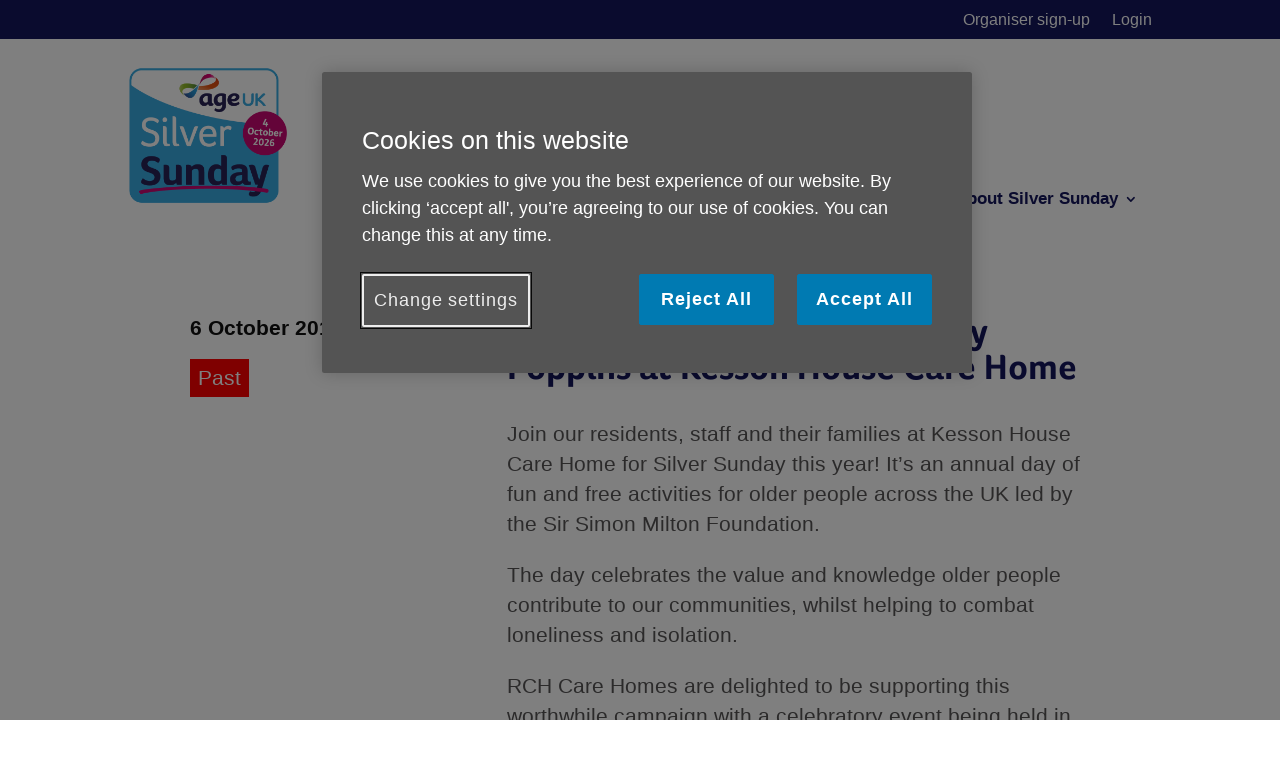

--- FILE ---
content_type: text/css; charset=UTF-8
request_url: https://silversunday.org.uk/wp-content/themes/silver-sunday/css/silversunday.css?1747652789&ver=6.9
body_size: 2149
content:



/* Variables  ________________________________________________________ */

:root {
  --darkblue: #15175c;
  --pink: #ba2678;
  --lightblue: #d4eefa;
}


/* Fonts  ________________________________________________________ */

/* Regular */
@font-face {
    font-family: 'Foco';
    src: url('../fonts/FocoAgeUKRg.woff2') format('woff2'),
         url('../fonts/FocoAgeUKRg.woff') format('woff'),
         url('../fonts/FocoAgeUKRg.ttf') format('truetype');
    font-weight: normal;
    font-style: normal;
    font-display: swap;
}

/* Bold */
@font-face {
    font-family: 'Foco';
    src: url('../fonts/FocoAgeUKBd.woff2') format('woff2'),
         url('../fonts/FocoAgeUKBd.woff') format('woff'),
         url('../fonts/FocoAgeUKBd.ttf') format('truetype');
    font-weight: bold;
    font-style: normal;
    font-display: swap;
}

/* Italic */
@font-face {
    font-family: 'Foco';
    src: url('../fonts/FocoAgeUKIt.woff2') format('woff2'),
         url('../fonts/FocoAgeUKIt.woff') format('woff'),
         url('../fonts/FocoAgeUKIt.ttf') format('truetype');
    font-weight: normal;
    font-style: italic;
    font-display: swap;
}

/* Bold Italic */
@font-face {
    font-family: 'Foco';
    src: url('../fonts/FocoAgeUKBdIt.woff2') format('woff2'),
         url('../fonts/FocoAgeUKBdIt.woff') format('woff'),
         url('../fonts/FocoAgeUKBdIt.ttf') format('truetype');
    font-weight: bold;
    font-style: italic;
    font-display: swap;
}



h1, h2, h3, h4, h5, h6,
.et_pb_module .et_pb_text h1,
.et_pb_module .et_pb_text h2,
.shiftnav.shiftnav-shiftnav-main {
    font-family: 'Foco', sans-serif;
}


/* Globals _____________________ */


html {
  scroll-behavior: smooth;
}

.et_pb_post_content p, .et_pb_post_content ul, .et_pb_post_content ol, .et_pb_post_content blockquote,
.et_pb_text_inner, .et_pb_text_inner p, .et_pb_text_inner ul, .et_pb_text_inner ol, .et_pb_text_inner blockquote,
.et_pb_post_content ul, .et_pb_post_content ol, .et_pb_post_content blockquote,
.et_pb_testimonial_content p, 
.et_pb_promo_description {
	font-size: 1.3rem;  
}

footer p, footer ul, footer .et_pb_text_inner p { font-size: 14px; }



.et_pb_post_content ul, .et_pb_post_content ol { line-height: 1.4;  margin: 0 0 1rem 2rem;  padding: 0 0 0 1rem; }
.et_pb_post_content ul li, .et_pb_post_content ol li { margin-bottom: 0.75rem;  list-style-position: outside; }

.whitetext p { color: white !important; }

a:hover { opacity: 0.8; } 

.wp-template {
    position: fixed;
    left: 10px;
    top: 100px;
    z-index: 11;
    font-weight: bold;
    display: inline-block;
    padding: 0.25rem 0.5rem;
    background: #000;
    color: #fff;
}

.wp-template span {
    display: block;
    font-size: 0.7rem;
    text-transform: uppercase;
   }


.et_pb_post_content ul ul { margin: 0.5em 0; padding-bottom: 0; }

.et_pb_text a, .et_pb_promo_description a { text-decoration: underline; }


.supporter-logos img {
}

.et_pb_post_content  .callout { padding: 1rem; margin: 0 0 1rem;  border: solid 1px var(--green);   }

.et_pb_post_content  .callout p, .et_pb_post_content  .callout ul, .et_pb_post_content  .callout ol { font-size: 1.1rem;  }

.callout.secondary { background: #EEE; border-color: #DDD; }

.column-bottom-align {
  display: flex;
  flex-direction: column;
  justify-content: flex-end;
}


/* Header  ________________________________________________________ */


/* Center the mobile menu bar button */
.et_header_style_centered #main-header .mobile_menu_bar_toggle {
	left: 50%;
	left: calc(50% - 16px);
}

/* Increase width of drop-down menus */
@media screen and (min-width: 981px) {
.sub-menu {
	min-width: 300px;
}
#top-menu li li a {
    width: 260px;
	/* Extra - Reduce padding on list items */
	padding: 4px 12px;
	}
} 


ul#menu-main-menu > li { border-right: solid 1px var(--darkblue);  padding-left: 25px;  padding-right: 25px;  }
ul#menu-main-menu > li:last-child { border: none; }
	

.et_pb_text h2, .et_pb_text h3 {
	margin: 0 0 1.5em;  padding: 0;
}
	
	
/* Lists  ________________________________________________________ */

.et_pb_text ul li, .et_pb_text ol li {
	margin-bottom: 1em;
}

.event-ideas .et_pb_text ul li { margin-bottom: 0; }


	

/* Resources  _____________________ */

.resources { padding: 30px 0; border-bottom: solid 1px #CCC; width: 100%; float: left;  display: table;  }

.resources .et-pb-icon { font-size: 32px; }
.resources h2, .resources > p  { margin-bottom: 1.5rem; }

.resources .item a { display: block; color: #111; padding: 5px 10px; }
.resources .item a:hover { background: #eee; }
.resources .item img { width: 100%; max-width: 100%; height: auto; }
.resources .item span { display: block; padding: 2px 5px; }



/* Forms  _____________________ */

.gsection { margin-top: 2rem; }

.gform_wrapper .field_description_below .gfield_consent_description, .gform_wrapper .gfield_consent_description { 
 border: 0; font-size: 1em; padding: 0;
}




.gform_wrapper .gform_footer input.button, .gform_wrapper .gform_footer input[type=submit], .gform_wrapper .gform_page_footer input.button, .gform_wrapper .gform_page_footer input[type=submit] { 
	background: #ba2678; 
	color: white;  
	font-size: 20px; 
	padding: .3em 1em!important;
	border-radius: 6px;
	border: 0;
	}
	



.rcp_form { max-width: 600px; }

.rcp_form label { font-size: 1.6rem;  font-weight: bold;  color: var(--green); }

.rcp_form input, .rcp_form select, .rcp_form textarea { width: 100%; padding: 0.5rem;  font-size: 1.4rem;  }

.rcp_form input[type=submit], .rcp_form input[type=button], .rcp_form input[type=checkbox] { width: auto; }

/* Calendar _________________________ */



.page-id-20509 .et_pb_row { }
body:not(.et-tb) #main-content #sqe-root .container { padding-top: 0; width: 100%; }
#main-content #sqe-root  .container:before { content: none; }

.et-l--body #sqe-root  ul { list-style: none; } 

#tribe_events_community_login label { display: block; font-weight: bold; margin-bottom: 0.5rem; font-size: 1.1rem; } 

#tribe_events_community_login .login-remember label { display: inline; }

#tribe_events_community_login input[type=text] { width: 50%; padding: 0.5rem; font-size: 1.2rem; }


.recurringinfo { margin-left: 10px; }
.tribe-events-divider { margin-right: 10px; }



/* Calendar: FacetWP version  ________________________________________________________ */


.sscal .facetwp-facet {
	margin: 0 0 1.5rem; 
}

.sscal .facetwp-input-wrap { display: block; }

.sscal input.text, .sscal input.title, .sscal input[type=text], .sscal select, .sscal textarea { 
	padding: 0.5rem;
	font-size: 1.2rem; }

.sscal .facetwp-facet input.facetwp-search, .sscal .facetwp-facet input.facetwp-location {
	padding: 0.5rem 30px 0.5rem 0.5rem;
	min-width: auto;
	width: 100%; 
	font-size: 1.2rem;
}

.sscal .facetwp-facet input.facetwp-date { min-width: auto; max-width: 40%; margin-right: 0.25rem; }

.sscal .facetwp-facet-proximity .facetwp-input-wrap { display: inline-block; }
.sscal .facetwp-facet input.facetwp-location { width: auto; min-width: 200px;  }

.sscal .result { background: white; 
	border: solid 1px #eee; 
	border-bottom-width: 5px;
	border-bottom-color: #ba2678;
	margin: 0 0 2rem;  padding: 1rem;
	font-size: 1rem;
	line-height: 1.4; 
	float: left;  width: 100%;
	}

.sscal .result h4 { font-weight: bold; font-size: 1.3rem; }
.sscal .result a { color: #ba2678; }
.sscal .result img { width: 80px; float: right;  margin: 0 0 1rem 1rem; }
.sscal .result .date { color: #111; } 
.sscal .result .venue { margin-bottom: 1rem;  color: #111; }
.sscal .result .excerpt { font-size: 0.9rem;  line-height: 1.3; margin: 0 0 1rem; }

.sscal .result .tags { width: 100%; float: left; font-size: 0.9rem;  color: #111;  background: #EEE;  padding: 0.5rem; 
	 }  
.sscal .result .tags .column { width: 32%;  float: left; margin-right: 1%; }
.sscal .result .tags .column:last-child { margin-right: 0; float: right; }
.sscal .result .tags svg, .all-details svg { color: #ba2678;  font-size:20px; margin-right: 0.5rem;  }  


.key-details { color: #111; }
.key-details .date { font-weight: bold; margin-bottom: 1rem; }
.all-details .venue { margin-bottom: 3rem;  }
.all-details .venuename, .all-details .orgname { display: block; font-weight: bold; }

.all-details h2 { margin-bottom: 1rem; }
.all-details .bookinginfo { margin-bottom: 1rem; }

.facetwp-map-filtering { display: none; }


/* Event listings  ________________________________________________________ */

.single-event .scope { display: inline-block; background: red; color: white; padding: 0.25rem 0.5rem; }


/* Login-related  ________________________________________________________ */

.reset-password-info {
    margin-bottom: 20px;
    padding: 10px;
    background-color: #f5f5f5;
    border: 1px solid #ddd;
}





/* MEDIA QUERIES _____________________ */



/* Stop certain rows stacking columns on small screens */

@media only screen and (max-width: 980px) {
 
	.two-columns .et_pb_column {
	width: 50%!important;
	}
	 
	.three-columns .et_pb_column {
	width: 33.33%!important;
	}
	 
	.four-columns .et_pb_column {
	width: 25%!important;
	}
 
}

 

/* Stop mobile menu kicking in at all */

@media only screen and (max-width:1325px) and (min-width:981px) {
  #top-menu, .fullwidth-menu, nav#top-menu-nav, nav.fullwidth-menu-nav {
    display:block!important;
  }
  #et_mobile_nav_menu, .et_mobile_nav_menu { 
    display: none!important;
  }
}




/* Small __________________ */

@media only screen {

.resources .item { margin: 0 0 1rem; }

 } /* Define mobile styles */

@media only screen and (max-width: 40em) { } /* max-width 640px, mobile-only styles, use when QAing mobile issues */

/* Medium __________________ */

@media only screen and (min-width: 40.063em) {
	
.resources > .item:nth-of-type(3n+1) { clear: both; }
.resources .item { width: 32%; float: left;  margin: 0 1% 1rem 0; display: table-cell; }

 } /* min-width 641px, medium screens */

@media only screen and (min-width: 40.063em) and (max-width: 64em) { } /* min-width 641px and max-width 1024px, use when QAing tablet-only issues */

/* Large __________________ */

@media only screen and (min-width: 64.063em) { 

.resources > .item:nth-of-type(3n+1) { clear: none; }
.resources > .item:nth-of-type(4n+1) { clear: both; }
.resources .item { width: 23%;  }


} /* min-width 1025px, large screens */

@media only screen and (min-width: 64.063em) and (max-width: 90em) { } /* min-width 1025px and max-width 1440px, use when QAing large screen-only issues */

/* X Large __________________ */

@media only screen and (min-width: 90.063em) { } /* min-width 1441px, xlarge screens */

@media only screen and (min-width: 90.063em) and (max-width: 120em) { } /* min-width 1441px and max-width 1920px, use when QAing xlarge screen-only issues */

/* XX Large __________________ */

@media only screen and (min-width: 120.063em) { } /* min-width 1921px, xxlarge screens */

--- FILE ---
content_type: application/x-javascript
request_url: https://cdn-ukwest.onetrust.com/consent/018f7742-03e7-70c8-8c07-9b9ca30355a5/0197ad27-aa2c-7528-8553-43f91689d7bc/en.json
body_size: 9717
content:
{"DomainData":{"pclifeSpanYr":"Year","pclifeSpanYrs":"Years","pclifeSpanSecs":"A few seconds","pclifeSpanWk":"Week","pclifeSpanWks":"Weeks","pccontinueWithoutAcceptText":"Continue without Accepting","pccloseButtonType":"Icon","MainText":"Your cookie settings","MainInfoText":"<p>When you visit a website, a type of software called cookies allows that website to store information about you. That happens so that if you visit the website again, it can recognise you and give you a better experience. Cookies are a very common part of using almost all websites. They don’t usually directly identify you, but because your privacy is important to us you can choose not to allow some types of cookies.</p>\n\n<p>Click on the tabs to find out more about the types of cookies we use and to change your settings. Blocking some types of cookies may affect your experience of our website and the services we’re able to offer you.</p>\n\n<p>We work with a number of commercial partners who operate and add cookies to certain pages of our website.</p>","AboutText":"","AboutCookiesText":"Your privacy matters","ConfirmText":"Allow all","AllowAllText":"Save Settings","CookiesUsedText":"Cookies used","CookiesDescText":"Description","AboutLink":"","ActiveText":"Active","AlwaysActiveText":"Always active","AlwaysInactiveText":"Always Inactive","PCShowAlwaysActiveToggle":true,"AlertNoticeText":"We use cookies to give you the best experience of our website. By clicking ‘accept all', you’re agreeing to our use of cookies. You can change this at any time.","AlertCloseText":"Close","AlertMoreInfoText":"Change settings","AlertMoreInfoTextDialog":"Change settings, Opens the preference center dialog","CookieSettingButtonText":"Change settings","AlertAllowCookiesText":"Accept All","CloseShouldAcceptAllCookies":false,"LastReconsentDate":null,"BannerTitle":"Cookies on this website","ForceConsent":true,"BannerPushesDownPage":false,"InactiveText":"Inactive","CookiesText":"Cookies","CategoriesText":"Cookie subgroup","IsLifespanEnabled":true,"LifespanText":"Lifespan","VendorLevelOptOut":false,"HasScriptArchive":false,"BannerPosition":"default","PreferenceCenterPosition":"default","PreferenceCenterConfirmText":"Confirm my choices","VendorListText":"List of IAB vendors","ThirdPartyCookieListText":"More information","PreferenceCenterManagePreferencesText":" Manage Consent Preferences","PreferenceCenterMoreInfoScreenReader":"Opens in a new Tab","CookieListTitle":"","CookieListDescription":"","Groups":[{"ShowInPopup":true,"ShowInPopupNonIAB":true,"ShowSDKListLink":true,"Order":"1","OptanonGroupId":"C0001","Parent":"","ShowSubgroup":true,"ShowSubGroupDescription":true,"ShowSubgroupToggle":false,"AlwaysShowCategory":false,"GroupDescription":"These cookies are necessary for our website to work properly and can’t be switched off.\n\nWe use them when you want to use a feature on our site, such as setting your privacy preferences or filling in a form. \n\nYou can set your browser to block or alert you about these cookies, but some parts of the website won’t work as a result.\n\nThese cookies don’t store any information that directly identifies you.","GroupDescriptionOTT":"These cookies are necessary for our website to work properly and can’t be switched off.\n\nWe use them when you want to use a feature on our site, such as setting your privacy preferences or filling in a form. \n\nYou can set your browser to block or alert you about these cookies, but some parts of the website won’t work as a result.\n\nThese cookies don’t store any information that directly identifies you.","GroupNameMobile":"Cookies to make our website work","GroupNameOTT":"Cookies to make our website work","GroupName":"Cookies to make our website work","IsIabPurpose":false,"GeneralVendorsIds":[],"FirstPartyCookies":[{"id":"0195eeb4-9478-7888-8a65-c2c50eb4cc92","Name":"__cf_bm","Host":"silversunday.org.uk","IsSession":false,"Length":"0","description":"The __cf_bm cookie is a cookie necessary to support Cloudflare Bot Management, currently in private beta. As part of our bot management service, this cookie helps manage incoming traffic that matches criteria associated with bots.\nThis is a CloudFoundry cookie","thirdPartyDescription":"This is a CloudFoundry cookie","patternKey":"_cf_bm","thirdPartyKey":"Pattern|_cf_bm","firstPartyKey":"Cookie__cf_bm,Pattern|_cf_bm","DurationType":1,"category":null,"isThirdParty":false},{"id":"018f7756-b8ea-7824-b461-b7fad9b21cb8","Name":"wordpress_test_cookie","Host":"silversunday.org.uk","IsSession":true,"Length":"0","description":"Used on sites built with Wordpress.  Tests whether or not the browser has cookies enabledOn login, WordPress uses the wordpress_[hash] cookie to store your authentication details. Its use is limited to the Administration Screen area, /wp-admin/","thirdPartyDescription":"On login, WordPress uses the wordpress_[hash] cookie to store your authentication details. Its use is limited to the Administration Screen area, /wp-admin/","patternKey":"wordpress_","thirdPartyKey":"Pattern|wordpress_","firstPartyKey":"Cookiewordpress_test_cookie,Pattern|wordpress_","DurationType":1,"category":null,"isThirdParty":false},{"id":"0192663c-1777-7791-9d4f-adb845230d1a","Name":"OptanonConsent","Host":"org.uk","IsSession":true,"Length":"0","description":"This cookie is set by the cookie compliance solution from OneTrust. It stores information about the categories of cookies the site uses and whether visitors have given or withdrawn consent for the use of each category. This enables site owners to prevent cookies in each category from being set in the users browser, when consent is not given. The cookie has a normal lifespan of one year, so that returning visitors to the site will have their preferences remembered. It contains no information that can identify the site visitor.","thirdPartyDescription":null,"patternKey":null,"thirdPartyKey":"","firstPartyKey":"CookieOptanonConsent","DurationType":1,"category":null,"isThirdParty":false},{"id":"01902560-eaa5-7bc9-8f9f-1d0217efbc8f","Name":"OptanonAlertBoxClosed","Host":"silversunday.org.uk","IsSession":false,"Length":"364","description":"This cookie is set by websites using certain versions of the cookie law compliance solution from OneTrust. It is set after visitors have seen a cookie information notice and in some cases only when they actively close the notice down. It enables the website not to show the message more than once to a user. The cookie has a normal lifespan of one year and contains no personal information.","thirdPartyDescription":null,"patternKey":null,"thirdPartyKey":"","firstPartyKey":"CookieOptanonAlertBoxClosed","DurationType":1,"category":null,"isThirdParty":false}],"Hosts":[],"PurposeId":"10A738CA-3A4A-4733-AD5B-9423B365FBAD","CustomGroupId":"C0001","GroupId":"b1544b72-1f98-4556-8c31-b707969dfc54","Status":"always active","IsDntEnabled":false,"Type":"COOKIE","DescriptionLegal":"","IabIllustrations":[],"HasLegIntOptOut":false,"HasConsentOptOut":true,"IsGpcEnabled":false,"VendorServices":null,"TrackingTech":null},{"ShowInPopup":true,"ShowInPopupNonIAB":true,"ShowSDKListLink":true,"Order":"3","OptanonGroupId":"C0004","Parent":"","ShowSubgroup":true,"ShowSubGroupDescription":true,"ShowSubgroupToggle":false,"AlwaysShowCategory":false,"GroupDescription":"Functionality cookies mean we – and any third parties whose services we’ve added to our website – can remember choices you’ve made in the past, in case you visit our website again. If you choose not to allow these cookies, some or all of the services we offer on our website may not function properly.","GroupDescriptionOTT":"Functionality cookies mean we – and any third parties whose services we’ve added to our website – can remember choices you’ve made in the past, in case you visit our website again. If you choose not to allow these cookies, some or all of the services we offer on our website may not function properly.","GroupNameMobile":"Cookies for enhanced functionality","GroupNameOTT":"Cookies for enhanced functionality","GroupName":"Cookies for enhanced functionality","IsIabPurpose":false,"GeneralVendorsIds":[],"FirstPartyCookies":[],"Hosts":[{"HostName":"www.google.com","DisplayName":"www.google.com","HostId":"H238","Description":"","PrivacyPolicy":"","Cookies":[{"id":"0190dce8-b971-707e-a9c6-18f5832dd73b","Name":"_GRECAPTCHA","Host":"www.google.com","IsSession":false,"Length":"179","description":"This domain is owned by Google Inc. It is used for various services provided by Google, including search, email, cloud storage, and advertising.","thirdPartyDescription":"This domain is owned by Google Inc. It is used for various services provided by Google, including search, email, cloud storage, and advertising.","patternKey":null,"thirdPartyKey":"Cookie|www.google.com","firstPartyKey":"","DurationType":1,"category":null,"isThirdParty":false}]},{"HostName":"youtube.com","DisplayName":"youtube.com","HostId":"rec","Description":"","PrivacyPolicy":"","Cookies":[{"id":"0193b6bd-0fd3-7da4-b5c8-5924b7c1db78","Name":"__Secure-ROLLOUT_TOKEN","Host":"youtube.com","IsSession":false,"Length":"179","description":"YouTube is a Google owned platform for hosting and sharing videos. YouTube collects user data through videos embedded in websites, which is aggregated with profile data from other Google services in order to display targeted advertising to web visitors across a broad range of their own and other websites.","thirdPartyDescription":"YouTube is a Google owned platform for hosting and sharing videos. YouTube collects user data through videos embedded in websites, which is aggregated with profile data from other Google services in order to display targeted advertising to web visitors across a broad range of their own and other websites.","patternKey":null,"thirdPartyKey":"Cookie|youtube.com","firstPartyKey":"","DurationType":1,"category":null,"isThirdParty":false},{"id":"d59daa92-8a1e-4bb5-855a-6069534d46ba","Name":"VISITOR_PRIVACY_METADATA","Host":"youtube.com","IsSession":false,"Length":"179","description":"YouTube is a Google owned platform for hosting and sharing videos. YouTube collects user data through videos embedded in websites, which is aggregated with profile data from other Google services in order to display targeted advertising to web visitors across a broad range of their own and other websites.","thirdPartyDescription":"YouTube is a Google owned platform for hosting and sharing videos. YouTube collects user data through videos embedded in websites, which is aggregated with profile data from other Google services in order to display targeted advertising to web visitors across a broad range of their own and other websites.","patternKey":null,"thirdPartyKey":"Cookie|youtube.com","firstPartyKey":"","DurationType":1,"category":null,"isThirdParty":false}]}],"PurposeId":"A04CDDE7-FA5A-4C8C-A1BF-AF70F9B331EA","CustomGroupId":"C0004","GroupId":"fb201b1e-bc19-4aac-8c35-6ab8c02b8433","Status":"inactive","IsDntEnabled":true,"Type":"COOKIE","DescriptionLegal":"","IabIllustrations":[],"HasLegIntOptOut":false,"HasConsentOptOut":true,"IsGpcEnabled":true,"VendorServices":null,"TrackingTech":null},{"ShowInPopup":true,"ShowInPopupNonIAB":true,"ShowSDKListLink":true,"Order":"7","OptanonGroupId":"C0002","Parent":"","ShowSubgroup":true,"ShowSubGroupDescription":true,"ShowSubgroupToggle":false,"AlwaysShowCategory":false,"GroupDescription":"Targeting cookies are used by companies to advertise relevant products and services to you, based on what you do when you’re on our website. They don’t store information that can directly identify you, but they can identify the browser and the device you’re using. If you choose not to allow these cookies, we or any third party advertisers we work with won’t be able to show you relevant adverts or promotions. ","GroupDescriptionOTT":"Targeting cookies are used by companies to advertise relevant products and services to you, based on what you do when you’re on our website. They don’t store information that can directly identify you, but they can identify the browser and the device you’re using. If you choose not to allow these cookies, we or any third party advertisers we work with won’t be able to show you relevant adverts or promotions. ","GroupNameMobile":"Cookies for targeting or advertising","GroupNameOTT":"Cookies for targeting or advertising","GroupName":"Cookies for targeting or advertising","IsIabPurpose":false,"GeneralVendorsIds":[],"FirstPartyCookies":[],"Hosts":[{"HostName":"youtube.com","DisplayName":"youtube.com","HostId":"rec","Description":"","PrivacyPolicy":"","Cookies":[{"id":"47ab7232-7084-4cc1-8595-3068bc227b75","Name":"YSC","Host":"youtube.com","IsSession":true,"Length":"0","description":"YouTube is a Google owned platform for hosting and sharing videos. YouTube collects user data through videos embedded in websites, which is aggregated with profile data from other Google services in order to display targeted advertising to web visitors across a broad range of their own and other websites.","thirdPartyDescription":"YouTube is a Google owned platform for hosting and sharing videos. YouTube collects user data through videos embedded in websites, which is aggregated with profile data from other Google services in order to display targeted advertising to web visitors across a broad range of their own and other websites.","patternKey":null,"thirdPartyKey":"Cookie|youtube.com","firstPartyKey":"CookieYSC","DurationType":1,"category":null,"isThirdParty":false},{"id":"516761e3-5960-42d8-8d97-0815a158489a","Name":"VISITOR_INFO1_LIVE","Host":"youtube.com","IsSession":false,"Length":"179","description":"This cookie is used as a unique identifier to track viewing of videos","thirdPartyDescription":"This cookie is used as a unique identifier to track viewing of videos","patternKey":null,"thirdPartyKey":"CookieVISITOR_INFO1_LIVE|youtube.com","firstPartyKey":"CookieVISITOR_INFO1_LIVE","DurationType":1,"category":null,"isThirdParty":false}]}],"PurposeId":"0764E1DA-9A8C-413B-A67E-3D95DCF9C317","CustomGroupId":"C0002","GroupId":"2a265511-5c28-41e1-a843-ebb69a562511","Status":"inactive","IsDntEnabled":false,"Type":"COOKIE","DescriptionLegal":"","IabIllustrations":[],"HasLegIntOptOut":false,"HasConsentOptOut":true,"IsGpcEnabled":false,"VendorServices":null,"TrackingTech":null},{"ShowInPopup":true,"ShowInPopupNonIAB":true,"ShowSDKListLink":true,"Order":"8","OptanonGroupId":"C0005","Parent":"","ShowSubgroup":true,"ShowSubGroupDescription":true,"ShowSubgroupToggle":false,"AlwaysShowCategory":false,"GroupDescription":"These cookies are set by a range of social media services that we have added to the site to enable you to share our content with your friends and networks. They are capable of tracking your browser across other sites and building up a profile of your interests. This may impact the content and messages you see on other websites you visit.    If you do not allow these cookies you may not be able to use or see these sharing tools.","GroupDescriptionOTT":"These cookies are set by a range of social media services that we have added to the site to enable you to share our content with your friends and networks. They are capable of tracking your browser across other sites and building up a profile of your interests. This may impact the content and messages you see on other websites you visit.    If you do not allow these cookies you may not be able to use or see these sharing tools.","GroupNameMobile":"Social media cookies","GroupNameOTT":"Social media cookies","GroupName":"Social media cookies","IsIabPurpose":false,"GeneralVendorsIds":[],"FirstPartyCookies":[],"Hosts":[],"PurposeId":"3AFFB95C-B29C-46AE-88E1-705E7A4AC4D3","CustomGroupId":"C0005","GroupId":"09b7f7a8-a8dd-41a6-b30c-5ad8ef102af4","Status":"inactive","IsDntEnabled":false,"Type":"COOKIE","DescriptionLegal":"","IabIllustrations":[],"HasLegIntOptOut":false,"HasConsentOptOut":true,"IsGpcEnabled":false,"VendorServices":null,"TrackingTech":null},{"ShowInPopup":true,"ShowInPopupNonIAB":true,"ShowSDKListLink":true,"Order":"9","OptanonGroupId":"C0003","Parent":"","ShowSubgroup":true,"ShowSubGroupDescription":true,"ShowSubgroupToggle":false,"AlwaysShowCategory":false,"GroupDescription":"Performance cookies let us count how many times people visit our website as well as how they get there (ie whether they come via a search engine or from a link on another website). This helps us measure and improve our website for our users. The information these cookies collect is anonymous. If you choose not to allow these cookies, we won’t know when you’ve visited our website and we won’t be able to monitor the website’s performance as effectively.  ","GroupDescriptionOTT":"Performance cookies let us count how many times people visit our website as well as how they get there (ie whether they come via a search engine or from a link on another website). This helps us measure and improve our website for our users. The information these cookies collect is anonymous. If you choose not to allow these cookies, we won’t know when you’ve visited our website and we won’t be able to monitor the website’s performance as effectively.  ","GroupNameMobile":"Cookies for performance","GroupNameOTT":"Cookies for performance","GroupName":"Cookies for performance","IsIabPurpose":false,"GeneralVendorsIds":[],"FirstPartyCookies":[{"id":"0192663c-47ec-7918-aa5e-26b7a33a0a4a","Name":"_ga","Host":"silversunday.org.uk","IsSession":false,"Length":"399","description":"This cookie name is associated with Google Universal Analytics - which is a significant update to Google's more commonly used analytics service. This cookie is used to distinguish unique users by assigning a randomly generated number as a client identifier. It is included in each page request in a site and used to calculate visitor, session and campaign data for the sites analytics reports.  By default it is set to expire after 2 years, although this is customisable by website owners.","thirdPartyDescription":null,"patternKey":null,"thirdPartyKey":"","firstPartyKey":"Cookie_ga","DurationType":1,"category":null,"isThirdParty":false},{"id":"0195eeb4-45fd-73b9-883d-e002f86262d3","Name":"_ga_xxxxxxxxxx","Host":"org.uk","IsSession":false,"Length":"0","description":"NAUsed by Google Analytics to identify and track an individual session with your device.","thirdPartyDescription":"Used by Google Analytics to identify and track an individual session with your device.","patternKey":"_ga_","thirdPartyKey":"Pattern|_ga_","firstPartyKey":"Cookie_ga_xxxxxxxxxx,Pattern|_ga_","DurationType":1,"category":null,"isThirdParty":false}],"Hosts":[],"PurposeId":"01A03CF3-2916-4E87-9836-AD0464FD4012","CustomGroupId":"C0003","GroupId":"13549dc1-c2cf-4b24-8fd0-3b2ffc95131f","Status":"inactive","IsDntEnabled":false,"Type":"COOKIE","DescriptionLegal":"","IabIllustrations":[],"HasLegIntOptOut":false,"HasConsentOptOut":true,"IsGpcEnabled":false,"VendorServices":null,"TrackingTech":null}],"Language":{"Culture":"en"},"ShowPreferenceCenterCloseButton":true,"CustomJs":"","LifespanTypeText":"Session","LifespanDurationText":"","CloseText":"Close preference center","BannerCloseButtonText":"Close","AddLinksToCookiepedia":false,"showBannerCloseButton":false,"AlertLayout":"bottom","ShowAlertNotice":true,"IsConsentLoggingEnabled":false,"IsIabEnabled":false,"IsIabThirdPartyCookieEnabled":false,"ScrollCloseBanner":false,"OnClickCloseBanner":false,"NextPageCloseBanner":false,"AcceptAllCookies":false,"ConsentModel":"opt-in","VendorConsentModel":"opt-out","Vendors":[],"OverriddenVendors":{},"OverridenGoogleVendors":null,"publisher":{"restrictions":{}},"ScrollAcceptAllCookies":false,"OnClickAcceptAllCookies":false,"NextPageAcceptAllCookies":false,"Flat":false,"FloatingFlat":false,"FloatingRoundedCorner":false,"FloatingRoundedIcon":false,"FloatingRounded":false,"CenterRounded":true,"Center":true,"Panel":false,"Popup":false,"List":false,"Tab":false,"ChoicesBanner":false,"NoBanner":false,"BannerIABPartnersLink":"","BannerPurposeTitle":"","BannerPurposeDescription":"","BannerFeatureTitle":"","BannerFeatureDescription":"","BannerInformationTitle":"","BannerInformationDescription":"","BannerShowRejectAllButton":true,"BannerRejectAllButtonText":"Reject All","PCenterShowRejectAllButton":false,"PCenterRejectAllButtonText":"","BannerSettingsButtonDisplayLink":false,"BannerDPDTitle":null,"BannerDPDDescription":null,"BannerDPDDescriptionFormat":null,"PCFirstPartyCookieListText":"First party cookies","PCViewCookiesText":"View Cookies","PCenterBackText":"Back","PCenterVendorsListText":"Vendors List","PCenterViewPrivacyPolicyText":"View Privacy Policy","PCenterClearFiltersText":"Clear Filters","PCenterApplyFiltersText":"Apply","PCenterAllowAllConsentText":"Allow All Consent","PCenterCookiesListText":"Cookie List","PCenterCancelFiltersText":"Cancel","PCenterEnableAccordion":false,"IabType":"","AdvancedAnalyticsCategory":"","PCGrpDescType":null,"PCGrpDescLinkPosition":null,"PCVendorFullLegalText":null,"LegIntSettings":null,"PCAccordionStyle":"Caret","PCShowConsentLabels":false,"PCActiveText":"Active","PCInactiveText":"Inactive","BannerAdditionalDescription":"","BannerAdditionalDescPlacement":"AfterDescription","PCenterSelectAllVendorsText":"Select All Vendors","PCenterFilterText":"Filter","ReconsentFrequencyDays":365,"UseGoogleVendors":false,"PCIABVendorsText":"IAB Vendors","PCIllusText":"Illustrations","PCGoogleVendorsText":"Google Vendors","PCTemplateUpgrade":true,"PCShowPersistentCookiesHoverButton":false,"PCenterDynamicRenderingEnable":false,"GlobalRestrictionEnabled":false,"GlobalRestrictions":{},"PCenterUseGeneralVendorsToggle":false,"PCenterGeneralVendorsText":"Other Vendors","PCenterAllowVendorOptout":true,"PCenterGeneralVendorThirdPartyCookiesText":"View Vendor Details","GeneralVendors":[],"BannerNonIABVendorListText":"","PCenterVendorListLifespan":"Lifespan","PCenterVendorListDisclosure":"Device Storage Disclosure","PCenterVendorListNonCookieUsage":"This vendor utilizes other methods of storage or accessing information in addition to cookies.","PCenterVendorListDescText":"","PCenterVendorListStorageIdentifier":"Identifier","PCenterVendorListStorageType":"Type","PCenterVendorListStoragePurposes":"Purposes","PCenterVendorListStorageDomain":"Domain","PCVLSDomainsUsed":"Domains Used","PCVLSUse":"Use","PCenterVendorListLifespanDay":"Day","PCenterVendorListLifespanDays":"Days","PCenterVendorListLifespanMonth":"Month","PCenterVendorListLifespanMonths":"Months","PCLifeSpanYr":"Year","PCLifeSpanYrs":"Years","PCLifeSpanSecs":"A few seconds","PCLifeSpanWk":"Week","PCLifeSpanWks":"Weeks","PCCookiePolicyText":"View Privacy Policy","BShowSaveBtn":true,"BSaveBtnText":"Save Choices","CookieFirstPartyText":"First Party","CookieThirdPartyText":"Third Party","PCCookiePolicyLinkScreenReader":", opens in a new tab","PCLogoScreenReader":"Age UK logo","BnrLogoAria":"Company Logo","PublisherCC":"UK","BCloseButtonType":"Icon","BContinueText":"Continue without Accepting","PCCloseButtonType":"Icon","PCContinueText":"Continue without Accepting","BannerFocus":false,"BRejectConsentType":"ObjectToLI","BannerRelativeFontSizesToggle":false,"PCAllowToggleLbl":"Allow","GCEnable":true,"GCAnalyticsStorage":"C0003","GCAdStorage":"C0002","GCAdUserData":"C0002","GCAdPersonalization":"C0002","GCRedactEnable":false,"GCWaitTime":0,"GCFunctionalityStorage":"C0004","GCPersonalizationStorage":"C0004","GCSecurityStorage":"C0001","PCGeneralVendorsPolicyText":"View Privacy Policy","PCIABVendorLegIntClaimText":"View Legitimate Interest Claim","PCOpensCookiesDetailsAlert":"Cookie Details button opens Cookie List menu","PCOpensVendorDetailsAlert":"IAB Vendor Details button opens Vendor List menu","AriaOpenPreferences":"Open Preferences","AriaClosePreferences":"Close Preferences","AriaPrivacy":"Privacy","AriaDescribedBy":"Processing is required, choice is always enabled.","BCookiePolicyLinkScreenReader":"More information about your privacy, opens in a new tab","BNoCursorFocus":false,"BShowPolicyLink":false,"PCenterVendorListSearch":"Search vendors","PCenterCookieListSearch":"Search…","PCenterLegitInterestText":"Legitimate Interest","PCenterLegIntColumnHeader":"Legitimate Interest","PCenterConsentText":"Consent","PCenterVendorListFilterAria":"Filter Icon","PCenterCookieListFilterAria":"Filter Icon","BInitialFocus":false,"BInitialFocusLinkAndButton":true,"NewVendorsInactiveEnabled":false,"PCenterFilterAppliedAria":"Applied","PCenterFilterClearedAria":"Filters Cleared","PCenterVendorListScreenReader":"Vendor Details button opens Vendor List menu","PCenterCookieSearchAriaLabel":"Cookie list search","PCenterVendorSearchAriaLabel":"Vendor list search","PCenterVendorListTitle":null,"PCenterVendorListLinkText":"","PCenterVendorListLinkAriaLabel":"","IsShowAlwaysActiveText":true,"PCenterUserIdTitleText":"","PCenterUserIdDescriptionText":"","PCenterUserIdTimestampTitleText":"","PCenterUserIdNotYetConsentedText":"","BImprintLinkScreenReader":"Legal Information, opens in a new tab","BShowImprintLink":false,"PCenterImprintLinkScreenReader":"","PCenterImprintLinkText":"","PCenterImprintLinkUrl":"","PCCategoryStyle":"Toggle","PCVSEnable":false,"PCVSOptOut":false,"PCVSCategoryView":false,"PCVSExpandCategory":false,"PCVSExpandGroup":false,"PCVSListTitle":null,"PCVSNameText":null,"PCVSParentCompanyText":null,"PCVSAddressText":null,"PCVSDefaultCategoryText":null,"PCVSDefaultDescriptionText":null,"PCVSDPOEmailText":null,"PCVSDPOLinkText":null,"PCVSPrivacyPolicyLinkText":null,"PCVSCookiePolicyLinkText":null,"PCVSOptOutLinkText":null,"PCVSLegalBasisText":null,"PCVSAllowAllText":null,"BShowOptOutSignal":false,"BOptOutSignalText":"","PCShowOptOutSignal":false,"PCOptOutSignalText":"","PCHostNotFound":"did not match any Hosts","PCVendorNotFound":"did not match any Vendors","PCTechNotFound":"did not match any Technologies","PCTrackingTechTitle":"Technology List","PCTechDetailsText":"Technologies List","PCTechDetailsAriaLabel":"Technologies List button opens Tracking Tech list menu","PCShowTrackingTech":false,"PCCookiesLabel":"Cookies","PCLocalStorageLabel":"Local Storage[s]","PCSessionStorageLabel":"Session Storage[s]","PCLocalStorageDurationText":"Permanent","PCSessionStorageDurationText":"Session","BRegionAriaLabel":"Cookie banner","PCRegionAriaLabel":"Preference center","IsGPPEnabled":false,"IsGPPKnownChildApplicable":false,"IsGPPDataProcessingApplicable":false,"GPPPurposes":{"SaleOptOutCID":"","SharingOptOutCID":"","PersonalDataCID":"","KnownChildSellPICID":"","KnownChildProcessCID":"","KnownChildSharePICID":"","SensitivePICID":"","TargetedAdvertisingOptOutCID":"","SensitiveSICID":"","GeolocationCID":"","RREPInfoCID":"","CommunicationCID":"","GeneticCID":"","BiometricCID":"","HealthCID":"","SexualOrientationCID":"","RaceCID":"","ReligionCID":"","ImmigrationCID":"","PDCAboveAgeCID":"","PDCBelowAgeCID":"","UnionMembershipCID":"","KnownChildProcessBelowAge13CID":"","KnownChildProcessBetweenAge13To16CID":"","KnownChildProcessBetweenAge16To18CID":"","KnownChildSellAge16To18CID":"","KnownChildProcessAge16To18CID":"","KnownChildSellAge16To17CID":"","KnownChildProcessAge16To17CID":"","TransgenderCID":"","NationalOriginCID":"","CrimeVictimCID":"","ConsumerHealthCID":""},"IsMSPAEnabled":false,"MSPAOptionMode":"","UseGPPUSNational":false,"PCVListDataDeclarationText":"Data Declaration","PCVListDataRetentionText":"Data Retention","PCVListStdRetentionText":"Standard Retention","PCVendorsCountText":"[VENDOR_NUMBER] partners can use this purpose","PCVendorsCountFeatureText":"[VENDOR_NUMBER] partners can use this feature","PCVendorsCountSpcFeatureText":"[VENDOR_NUMBER] partners can use this special feature","PCVendorsCountSpcPurposeText":"[VENDOR_NUMBER] partners can use this special purpose","IABDataCategories":[],"IABGroupsPrefixData":null,"UseNonStandardStacks":false,"IsRequireSignatureEnabled":false,"RequireSignatureCID":"","PCRequireSignatureFieldLabel":"Email","PCRequireSignatureHeaderText":"Authorization Needed","PCRequireSignatureHeaderDesc":"Additional consent authorization is needed for the following reason:","PCRequireSignatureConfirmBtnText":"Confirm","PCRequireSignatureRejectBtnText":"Reject","PCRequireSignatureHelpText":"This field is required to consent to this category.","MCMData":{"Enabled":true,"StorageTypes":{"ad_storage":"C0004"}},"ACMData":{"Enabled":false,"StorageTypes":{"ad_storage":"","user_data":""}},"BannerBPOFirstPosition":"COOKIE_SETTINGS","BannerBPOSecondPosition":"REJECT_ALL","BannerBPOThirdPosition":"ACCEPT_ALL","BannerBPOFourthPosition":null,"PCBPOFirstPosition":"ACCEPT_ALL","PCBPOSecondPosition":"REJECT_ALL","PCBPOThirdPosition":"SAVE_PREFERENCE","PCCookieListFiltersText":"Cookie List Filters","CanGenerateNotGivenReceipts":true,"AmazonConsentSrcUrl":"https://d1leee6d0c4cew.cloudfront.net/amzn-consent.js","PCenterApplyFiltersAriaLabel":"Apply filters","PCenterCancelFilterAriaLabel":"Cancel filter application","PCenterClearFiltersAriaLabel":"Clear filters"},"CommonData":{"pcenterContinueWoAcceptLinkColor":"#696969","IabThirdPartyCookieUrl":"cookies.onetrust.mgr.consensu.org","OptanonHideAcceptButton":"","OptanonStyle":"modern","OptanonStaticContentLocation":"","BannerCustomCSS":"#onetrust-banner-sdk #onetrust-policy-title {\n    line-height: 1.44 !important;\n    font-weight: normal !important;\n    font-family: \"FSMe Bold\", HelveticaNeue, Helvetica, Arial, sans-serif !important;\n    font-size: 25px !important;\n}\n\n@media screen and (max-width: 61.5em) {\n    #onetrust-banner-sdk #onetrust-policy-title {\n        font-size: 20px !important;\n    }\n}\n\n@media (min-width: 550px) {\n    #onetrust-banner-sdk .ot-sdk-container {\n        padding: 10px !important;\n        margin: 0 auto !important;\n    }\n}\n\n#onetrust-policy-text a,\n#onetrust-policy-text a:hover {\n    color: #fff !important;\n}\n\n#onetrust-consent-sdk #onetrust-pc-btn-handler {\n    color: #ffffff !important;\n    font-weight: 400 !important;\n    background-color: transparent !important;\n    border: 2px #fff solid !important;\n}\n\n#onetrust-consent-sdk #onetrust-accept-btn-handler {\n    font-weight: 700 !important;\n}\n\n#onetrust-banner-sdk div,\n#onetrust-banner-sdk span,\n#onetrust-banner-sdk h1,\n#onetrust-banner-sdk h2,\n#onetrust-banner-sdk h3,\n#onetrust-banner-sdk h4,\n#onetrust-banner-sdk h5,\n#onetrust-banner-sdk h6,\n#onetrust-banner-sdk p,\n#onetrust-banner-sdk img,\n#onetrust-banner-sdk svg,\n#onetrust-banner-sdk button,\n#onetrust-banner-sdk section,\n#onetrust-banner-sdk a,\n#onetrust-banner-sdk label,\n#onetrust-banner-sdk input,\n#onetrust-banner-sdk ul,\n#onetrust-banner-sdk li,\n#onetrust-banner-sdk nav,\n#onetrust-banner-sdk table,\n#onetrust-banner-sdk thead,\n#onetrust-banner-sdk tr,\n#onetrust-banner-sdk td,\n#onetrust-banner-sdk tbody,\n#onetrust-banner-sdk .main-content,\n#onetrust-banner-sdk .toggle,\n#onetrust-banner-sdk #content,\n#onetrust-banner-sdk .checkbox,\n#onetrust-pc-sdk div,\n#onetrust-pc-sdk span,\n#onetrust-pc-sdk h1,\n#onetrust-pc-sdk h2,\n#onetrust-pc-sdk h3,\n#onetrust-pc-sdk h4,\n#onetrust-pc-sdk h5,\n#onetrust-pc-sdk h6,\n#onetrust-pc-sdk p,\n#onetrust-pc-sdk img,\n#onetrust-pc-sdk svg,\n#onetrust-pc-sdk button,\n#onetrust-pc-sdk section,\n#onetrust-pc-sdk a,\n#onetrust-pc-sdk label,\n#onetrust-pc-sdk input,\n#onetrust-pc-sdk ul,\n#onetrust-pc-sdk li,\n#onetrust-pc-sdk nav,\n#onetrust-pc-sdk table,\n#onetrust-pc-sdk thead,\n#onetrust-pc-sdk tr,\n#onetrust-pc-sdk td,\n#onetrust-pc-sdk tbody,\n#onetrust-pc-sdk .main-content,\n#onetrust-pc-sdk .toggle,\n#onetrust-pc-sdk #content,\n#onetrust-pc-sdk .checkbox,\n#ot-sdk-cookie-policy div,\n#ot-sdk-cookie-policy span,\n#ot-sdk-cookie-policy h1,\n#ot-sdk-cookie-policy h2,\n#ot-sdk-cookie-policy h3,\n#ot-sdk-cookie-policy h4,\n#ot-sdk-cookie-policy h5,\n#ot-sdk-cookie-policy h6,\n#ot-sdk-cookie-policy p,\n#ot-sdk-cookie-policy img,\n#ot-sdk-cookie-policy svg,\n#ot-sdk-cookie-policy button,\n#ot-sdk-cookie-policy section,\n#ot-sdk-cookie-policy a,\n#ot-sdk-cookie-policy label,\n#ot-sdk-cookie-policy input,\n#ot-sdk-cookie-policy ul,\n#ot-sdk-cookie-policy li,\n#ot-sdk-cookie-policy nav,\n#ot-sdk-cookie-policy table,\n#ot-sdk-cookie-policy thead,\n#ot-sdk-cookie-policy tr,\n#ot-sdk-cookie-policy td,\n#ot-sdk-cookie-policy tbody,\n#ot-sdk-cookie-policy .main-content,\n#ot-sdk-cookie-policy .toggle,\n#ot-sdk-cookie-policy #content,\n#ot-sdk-cookie-policy .checkbox {\n    font-size: 18px !important;\n}\n\n.ot-button {\n    color: #fff !important;\n    margin: 0 !important;\n    position: relative !important;\n    font-weight: 400 !important;\n    display: inline-block !important;\n    text-align: center !important;\n    text-decoration: none !important;\n    outline: none !important;\n    line-height: normal !important;\n    cursor: pointer !important;\n    border: 4px solid transparent !important;\n    font-family: FSMe Bold, HelveticaNeue, Helvetica, Arial, sans-serif !important;\n    background-color: #007ab2 !important;\n    padding: 13px 20px !important;\n    padding: 0.8125rem 1.25rem !important;\n    border-radius: 7px !important;\n    border-radius: 0.4375rem !important;\n    min-width: 210px !important;\n    min-width: 13.125rem !important;\n    font-size: 18px !important;\n    font-size: 1.125rem !important;\n}\n\n@media only screen and (max-width: 425px) {\n    #onetrust-banner-sdk .has-reject-all-button .banner-actions-container {\n        display: flex;\n        flex-direction: column-reverse;\n    }\n\n    #onetrust-banner-sdk .has-reject-all-button  button {\n        width: 100%;\n    }\n}","PCCustomCSS":".ot-pc-logo {\n  display: none !important; \n}\n#onetrust-pc-sdk .ot-cat-grp {\n    margin-bottom: 30px;\n}","PcTextColor":"#545454","PcButtonColor":"#007ab2","PcButtonTextColor":"#ffffff","PcBackgroundColor":"#fff","PcMenuColor":"#545454","PcMenuHighLightColor":"#007ab2","PcAccordionBackgroundColor":"#F8F8F8","PCenterExpandToViewText":"","PcEnableToggles":false,"PcLinksTextColor":"#3860BE","TextColor":"#ffffff","ButtonColor":"#007ab2","BannerMPButtonColor":"#FFFFFF","BannerMPButtonTextColor":"#545454","ButtonTextColor":"#ffffff","BackgroundColor":"#545454","BannerLinksTextColor":"#3860BE","BannerAccordionBackgroundColor":"#E9E9E9","CookiePersistentLogo":"https://cdn-ukwest.onetrust.com/logos/static/ot_persistent_cookie_icon.png","OptanonLogo":"https://cdn-ukwest.onetrust.com/logos/c5139879-e3ec-4b0a-8108-9bacfc84777e/0b25fbd0-e118-4a29-86ab-0bf896e30f9b/60cbfd03-3e24-4c57-9a51-06c8851ed0e7/age-uk-logo-no-strap.png","BnrLogo":"","OneTrustFooterLogo":"https://cdn-ukwest.onetrust.com/logos/static/powered_by_logo.svg","OptanonCookieDomain":"silversunday.org.uk","OptanonGroupIdPerformanceCookies":"C0002","OptanonGroupIdFunctionalityCookies":"C0003","OptanonGroupIdTargetingCookies":"C0004","OptanonGroupIdSocialCookies":"C0005","ShowSubGroupCookies":false,"LegacyBannerLayout":"default_flat_bottom_two_button_black","OptanonHideCookieSettingButton":"","UseRTL":false,"ShowBannerAcceptButton":true,"ShowBannerCookieSettings":true,"ShowCookieList":true,"PCShowCookieHost":true,"PCShowCookieDuration":true,"PCShowCookieType":true,"PCShowCookieCategory":true,"PCShowCookieDescription":true,"AllowHostOptOut":false,"CookieListTitleColor":"#141760","CookieListGroupNameColor":"#384C60","CookieListTableHeaderColor":"#384C60","CookieListTableHeaderBackgroundColor":"#D8F1FB","CookiesV2NewCookiePolicy":true,"CookieListPrimaryColor":"#545454","CookieListCustomCss":"/* h4 */\n#ot-sdk-cookie-policy .ot-sdk-cookie-policy.ot-sdk-container section .ot-sdk-cookie-policy-group {\n    color: #384c60 !important; \n    font-weight: 400 !important; \n    font-family: FSMe Bold, HelveticaNeue, Helvetica, Arial, sans-serif !important; \n    margin: 0 0 10px !important; \n    margin: 0 0 .625rem !important; \n    font-size: 22px !important;\n}\n\n/* h4 small screens */\n@media screen and (max-width: 62.89772727em) {\n#ot-sdk-cookie-policy .ot-sdk-cookie-policy.ot-sdk-container section .ot-sdk-cookie-policy-group {\n    font-size: 18px !important; \n}\n}\n\n\n\n/* P Description default */\n#ot-sdk-cookie-policy .ot-sdk-cookie-policy.ot-sdk-container section .ot-sdk-cookie-policy-group-desc  {\n    font-family: HelveticaNeue,Helvetica,Arial,sans-serif !important;\n    margin: 0 0 30px !important;\n    margin: 0 0 1.875rem !important;\n    font-size: 17px !important;\n    line-height: 1.3 !important;\n   -webkit-font-smoothing: antialiased !important; \n}\n\n\n\n\n/* P description large screens */\n@media (min-width:64em) {\n#ot-sdk-cookie-policy .ot-sdk-cookie-policy.ot-sdk-container section .ot-sdk-cookie-policy-group-desc  {\n    font-size: 20px !important;\n    line-height: 1.4 !important;\n  -webkit-font-smoothing: antialiased !important;\n}\n}\n\n\n/* Table style */\n#ot-sdk-cookie-policy .ot-sdk-cookie-policy.ot-sdk-container section table {\n    border-collapse: collapse !important;\n    border-spacing: 0 !important;\n    border-top: 3px solid #1f87bb !important;\n    border-bottom: 3px solid #1f87bb !important;\n    margin-bottom: 3em !important;\n    width: 100% !important;\n    border-collapse: collapse !important;\n   display: table !important;\n   border-radius: 0 !important;\n}\n\n\n/* Table header */\n#ot-sdk-cookie-policy .ot-sdk-cookie-policy.ot-sdk-container section table th {\n  border: 1px solid #cdcccc !important;\n  vertical-align: top !important;\n  font-weight: normal !important;\n  font-family: \"FSMe Bold\", HelveticaNeue, Helvetica, Arial, sans-serif !important;\n  margin: 0 0 0.9375rem !important;\n}\n\n/* Table header font size for large screens */ \n@media screen and (min-width: 76.875em) {\n#ot-sdk-cookie-policy .ot-sdk-cookie-policy.ot-sdk-container section table th {\n  font-size: 20px !important;\n}\n}\n\n/* Table header font size for mid screens */ \n@media screen and (min-width: 69.1875em) {\n#ot-sdk-cookie-policy .ot-sdk-cookie-policy.ot-sdk-container section table th {\n  font-size: 18px !important;\n}\n}\n\n/* Table header padding mid screens */ \n@media screen and (min-width: 48em) {\n#ot-sdk-cookie-policy .ot-sdk-cookie-policy.ot-sdk-container section table th {\n    padding: 0.9375rem !important;\n}\n}\n\n/* Table td style */\n#ot-sdk-cookie-policy .ot-sdk-cookie-policy.ot-sdk-container section table td {\n    border: 1px solid #cdcccc !important;\n    border-bottom: 1px solid #e1e1e1 !important;\n    vertical-align: top !important;\n    padding: 12px 15px !important;\n    padding: .3125rem !important;\n    text-align: left !important;\n}\n\n\n/* Table span small screens */\n#ot-sdk-cookie-policy .ot-sdk-cookie-policy.ot-sdk-container section table span {\n    font-size: 17px !important;\n}\n\n\n/* Table span small screens */\n#ot-sdk-cookie-policy .ot-sdk-cookie-policy.ot-sdk-container section table span, #ot-sdk-cookie-policy .ot-sdk-cookie-policy.ot-sdk-container section table a {\n    font-size: 17px !important;\n}\n\n/* Table span large screen*/\n\n@media (min-width:64em) {\n#ot-sdk-cookie-policy .ot-sdk-cookie-policy.ot-sdk-container section table span, #ot-sdk-cookie-policy .ot-sdk-cookie-policy.ot-sdk-container section table a {\n    font-size: 18px !important; \n}\n}\n\n\n#ot-sdk-cookie-policy .ot-sdk-cookie-policy.ot-sdk-container  {\n  padding: 0px !important;\n}\n\n#ot-sdk-cookie-policy {\n  max-width: 100% !important;\n}\n\n\n#ot-sdk-cookie-policy .ot-sdk-cookie-policy.ot-sdk-container section table a  {\n\n  /* These are technically the same, but use both */\n  overflow-wrap: break-word !important;\n  word-wrap: break-word !important;\n\n  -ms-word-break: break-all;\n  /* This is the dangerous one in WebKit, as it breaks things wherever */\n  word-break: break-all !important;\n  /* Instead use this non-standard one: */\n  word-break: break-word !important;\n\n  /* Adds a hyphen where the word breaks, if supported (No Blink) */\n  -ms-hyphens: auto !important;\n  -moz-hyphens: auto !important;\n  -webkit-hyphens: auto !important;\n  hyphens: auto !important;\n\n}\n\n\n","TTLGroupByTech":false,"TTLShowTechDesc":false,"ConsentIntegration":{"ConsentApi":null,"RequestInformation":null,"IdentifiedReceiptsAllowed":null,"DefaultIdentifier":null,"DefaultAnonymousIdentifier":null,"EnableJWTAuthForKnownUsers":null,"AnonymousConsentApi":null,"CROConsentApi":null},"BConsentPurposesText":"Consent Purposes","BFeaturesText":"Features","BLegitimateInterestPurposesText":"Legitimate Interest Purposes","BSpecialFeaturesText":"Special Features","BSpecialPurposesText":"Special Purposes","BConsentText":"Consent","BLegitInterestText":"Legitimate Interest","IabLegalTextUrl":"https://tcf.cookiepedia.co.uk","PCCListName":"Name","PCCListHost":"Host","PCCListDuration":"Duration","PCCListType":"Type","PCCListCategory":"Category","PCCListDescription":"Description","PCDialogClose":"[`dialog closed`]","PcLegIntButtonColor":"#FFFFFF","PcLegIntButtonTextColor":"#4D4D4D","BCategoryContainerColor":"#F9F9FC","BCategoryStyleColor":"#3860BE","BLineBreakColor":"#E9E9E9","BSaveBtnColor":"#346E4A","BCategoryStyle":"Checkbox","BAnimation":"Fade_In","BContinueColor":"#696969","PCContinueColor":"#696969","PCFooterLogoUrl":"https://www.onetrust.com/products/cookie-consent/","PCFooterCookieProLogoUrl":null,"BFocusBorderColor":"#000000","PCFocusBorderColor":"#000000","TemplateName":"Silver Sunday Template","GeoRuleGroupName":"Silver Sunday Consent Policy","GeoRuleName":"Global","OTCloseBtnLogo":"https://cdn-ukwest.onetrust.com/logos/static/ot_close.svg","OTExternalLinkLogo":"https://cdn-ukwest.onetrust.com/logos/static/ot_external_link.svg","OTGuardLogo":"https://cdn-ukwest.onetrust.com/logos/static/ot_guard_logo.svg","OTSpriteLogo":null},"NtfyConfig":{"ShowNtfy":false,"NtfyDuration":5,"ShowCS":true,"CSType":"BUTTON","CSTxt":"Cookie Settings","Sync":{"Title":"Cookie Preferences","TitleAlign":"left","TitleColor":"#696969","Desc":"Syncing...","DescAlign":"left","DescColor":"#696969","BgColor":"#FFFFFF","BdrColor":"#FFFFFF","IconBgColor":"#1276CE","ShowClose":true,"CloseAria":"Close","ShowIcon":true},"Complete":{"Title":"Cookie Preferences","TitleAlign":"left","TitleColor":"#696969","Desc":"Synced","DescAlign":"left","DescColor":"#696969","BgColor":"#FFFFFF","BdrColor":"#FFFFFF","IconBgColor":"#6CC04A","ShowClose":true,"CloseAria":"Close","ShowIcon":true},"CSButton":{"Color":"#FFFFFF","BgColor":"#1276CE","BdrColor":"#1276CE","Align":"center"},"CSLink":{"Color":"#1276CE","Align":"center"}},"OTTData":null,"MobileData":null}